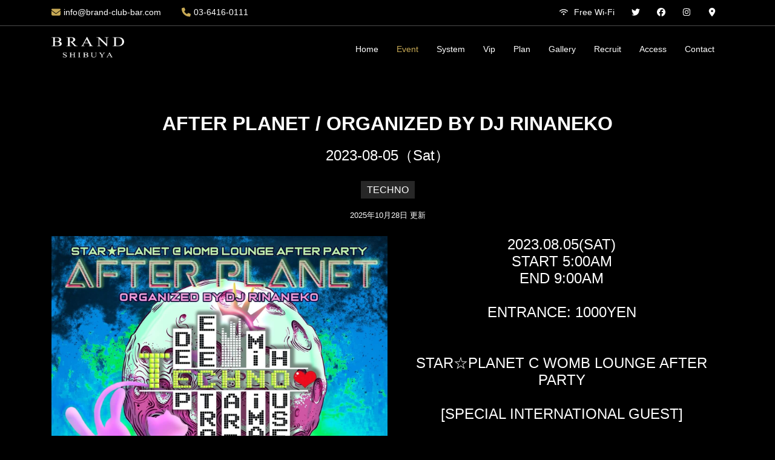

--- FILE ---
content_type: text/html; charset=UTF-8
request_url: https://brand-club-bar.com/event-sp02.php?id=2023-08-05
body_size: 15382
content:
<!DOCTYPE html>
<html lang="ja">
<head prefix=”og: http://ogp.me/ns#”>
<meta charset="utf-8">
<meta name="viewport" content="width=device-width, initial-scale=1.0" />

<!-- 自社CDN（最優先） -->
<link rel="preconnect" href="https://www.brand-club-bar.com/" crossorigin="anonymous">

<!-- jQuery/Bootstrap CDN（使う方だけ preconnect） -->
<link rel="preconnect" href="https://ajax.googleapis.com" crossorigin="anonymous">
<link rel="preconnect" href="https://cdn.jsdelivr.net" crossorigin="anonymous">

<!-- gtag は遅延ロードなので dns-prefetch のみに -->
<link rel="dns-prefetch" href="//www.googletagmanager.com">



<title>AFTER PLANET / ORGANIZED BY DJ RINANEKO - 2023年08月05日（土曜日）開催のTECHNOイベント | BRAND SHIBUYA - ブランド渋谷 | 東京・渋谷 道玄坂のハウスミュージッククラブ</title>
<meta name="description" content="2023年08月05日（土曜日）に東京・渋谷のミュージッククラブ、BRAND SHIBUYAで開催されるTECHNOイベント、AFTER PLANET / ORGANIZED BY DJ RINANEKOの情報です。2023.08.05(SAT) START 5:00AMEND 9:00AMENT…">

<link rel="canonical" href="https://brand-club-bar.com/event-sp02.php?id=2023-08-05">

<link rel="stylesheet" href="https://www.brand-club-bar.com/css/bundle.css?1769183272" type="text/css" media="all" />

<style>
.wrapper-body {
overflow-x: hidden;
}

svg {
    display: inline-block; 
    width: 1em; 
    height: 1em;
    fill: currentColor; 
    transform: translateY(-1px); /* 1ピクセル上に移動 */
  }
  
  
/* Font Awesome Free 6.7.2 by @fontawesome - https://fontawesome.com License - https://fontawesome.com/license/free Copyright 2024 Fonticons, Inc. */

.svg-navi {
  content: '';
  display: inline-block;
  width: 24px;
  height: 24px;
  mask: url('data:image/svg+xml;utf8,<svg xmlns="http://www.w3.org/2000/svg" viewBox="0 0 448 512"><path d="M0 96C0 78.3 14.3 64 32 64l384 0c17.7 0 32 14.3 32 32s-14.3 32-32 32L32 128C14.3 128 0 113.7 0 96zM0 256c0-17.7 14.3-32 32-32l384 0c17.7 0 32 14.3 32 32s-14.3 32-32 32L32 288c-17.7 0-32-14.3-32-32zM448 416c0 17.7-14.3 32-32 32L32 448c-17.7 0-32-14.3-32-32s14.3-32 32-32l384 0c17.7 0 32 14.3 32 32z"/></svg>') no-repeat center;
  -webkit-mask: url('data:image/svg+xml;utf8,<svg xmlns="http://www.w3.org/2000/svg" viewBox="0 0 448 512"><path d="M0 96C0 78.3 14.3 64 32 64l384 0c17.7 0 32 14.3 32 32s-14.3 32-32 32L32 128C14.3 128 0 113.7 0 96zM0 256c0-17.7 14.3-32 32-32l384 0c17.7 0 32 14.3 32 32s-14.3 32-32 32L32 288c-17.7 0-32-14.3-32-32zM448 416c0 17.7-14.3 32-32 32L32 448c-17.7 0-32-14.3-32-32s14.3-32 32-32l384 0c17.7 0 32 14.3 32 32z"/></svg>') no-repeat center;
  background-color: currentColor;
  color: #FFF;
}

  .svg-close {
  content: '';
  display: inline-block;
  width: 24px;
  height: 24px;
  mask: url('data:image/svg+xml;utf8,<svg xmlns="http://www.w3.org/2000/svg" viewBox="0 0 384 512"><path d="M342.6 150.6c12.5-12.5 12.5-32.8 0-45.3s-32.8-12.5-45.3 0L192 210.7 86.6 105.4c-12.5-12.5-32.8-12.5-45.3 0s-12.5 32.8 0 45.3L146.7 256 41.4 361.4c-12.5 12.5-12.5 32.8 0 45.3s32.8 12.5 45.3 0L192 301.3 297.4 406.6c12.5 12.5 32.8 12.5 45.3 0s12.5-32.8 0-45.3L237.3 256 342.6 150.6z"/></svg>') no-repeat center;
  -webkit-mask: url('data:image/svg+xml;utf8,<svg xmlns="http://www.w3.org/2000/svg" viewBox="0 0 384 512"><path d="M342.6 150.6c12.5-12.5 12.5-32.8 0-45.3s-32.8-12.5-45.3 0L192 210.7 86.6 105.4c-12.5-12.5-32.8-12.5-45.3 0s-12.5 32.8 0 45.3L146.7 256 41.4 361.4c-12.5 12.5-12.5 32.8 0 45.3s32.8 12.5 45.3 0L192 301.3 297.4 406.6c12.5 12.5 32.8 12.5 45.3 0s12.5-32.8 0-45.3L237.3 256 342.6 150.6z"/></svg>') no-repeat center;
  background-color: currentColor;
  color: #FFFFFF;
}
</style>

<link rel="icon" type="image/x-icon" href="favicon.ico" />
<link href="img/apple-touch-icon.png" rel="apple-touch-icon">

<meta property="og:url" content="https://brand-club-bar.com/event-sp02.php?id=2023-08-05" />
<meta property="og:type" content="article" />
<meta property="og:title" content="AFTER PLANET / ORGANIZED BY DJ RINANEKO - 2023年08月05日（土曜日）開催のTECHNOイベント | BRAND SHIBUYA - ブランド渋谷 | 東京・渋谷 道玄坂のハウスミュージッククラブ" />
<meta property="og:description" content="2023年08月05日（土曜日）に東京・渋谷のミュージッククラブ、BRAND SHIBUYAで開催されるTECHNOイベント、AFTER PLANET / ORGANIZED BY DJ RINANEKOの情報です。2023.08.05(SAT) START 5:00AMEND 9:00AMENT…" />
<meta property="og:site_name" content="渋谷 クラブ BRAND SHIBUYA" />
<meta property="og:image" content="https://brand-club-bar.com/img/event-sp02/2023-08-05.jpg?1769183272" />
<meta property="og:locale" content="ja_JP" />

<meta name=“twitter:card” content=“summary_large_image” />
<meta name="twitter:site" content="@brandshibuya" />
<script type="application/ld+json">
{
  "@context": "https://schema.org",
  "@type": ["LocalBusiness","NightClub","EntertainmentBusiness"],
  "@id": "https://brand-club-bar.com/#brandshibuya",
  "additionalType": "https://en.wikipedia.org/wiki/Nightclub",

  "name": "渋谷 クラブ - BRAND SHIBUYA - ブランド渋谷 | 東京・渋谷 道玄坂のハウスミュージッククラブ - Shibuya Night Club",
  "alternateName": "BRAND SHIBUYA | House Music Nightclub in Shibuya",
  "description": "東京・渋谷 道玄坂から世界へ発信するクラブ。HOUSE MUSICをメインに構成されたナイトクラブのBRAND SHIBUYA。DANCE MUSICの新たなフェーズへ。",
  "url": "https://brand-club-bar.com/",
  "logo": "https://brand-club-bar.com/img_02/apple-touch-icon.png",
  "image": {
    "@type": "ImageObject",
    "url": "https://brand-club-bar.com/img_02/ogp_logo.png",
    "width": 1200,
    "height": 800
  },

  "priceRange": "¥2,000〜",
  "paymentAccepted": "Cash, Credit Card",
  "currenciesAccepted": "JPY",
  "telephone": "03-6416-0111",

  "servesCuisine": ["ビール", "ワイン", "シャンパン", "日本酒", "ジャパニーズウィスキー", "カクテル"],
  
  "address": {
    "@type": "PostalAddress",
    "streetAddress": "道玄坂2丁目23-13 渋谷デリタワー B1F",
    "addressLocality": "渋谷区",
    "addressRegion": "東京都",
    "postalCode": "150-0043",
    "addressCountry": "JP"
  },

  "geo": {
    "@type": "GeoCoordinates",
    "latitude": "35.660181047200346",
    "longitude": "139.69610288886636"
  },
  "hasMap": "https://www.google.co.jp/maps/place/BRAND+SHIBUYA+-+%E3%83%96%E3%83%A9%E3%83%B3%E3%83%89%E6%B8%8B%E8%B0%B7+%E3%83%90%E3%83%BC%EF%BC%86%E3%83%A9%E3%82%A6%E3%83%B3%E3%82%B8/@35.6601085,139.6873784,16z/data=!4m6!3m5!1s0x60188decf42db2c9:0x7da66f9d2d629040!8m2!3d35.6601085!4d139.6961331!16s%2Fg%2F11rzwrj7hw",

  "openingHoursSpecification": [
    {
      "@type": "OpeningHoursSpecification",
      "dayOfWeek": ["Monday","Tuesday","Wednesday","Thursday","Friday","Saturday","Sunday"],
      "opens": "21:00",
      "closes": "05:00"
    }
  ],

  "amenityFeature": [
    { "@type": "LocationFeatureSpecification", "name": "DJプレイエリア", "value": true },
    { "@type": "LocationFeatureSpecification", "name": "エンターテイメントスペース", "value": true },
    { "@type": "LocationFeatureSpecification", "name": "VIPテーブル / ボトルサービス", "value": true },
    { "@type": "LocationFeatureSpecification", "name": "クレジットカード利用可", "value": true }
  ],

  "photo": [
    "https://brand-club-bar.com/img_02/portfolio/g_001.webp",
    "https://brand-club-bar.com/img_02/portfolio/g_002.webp",
    "https://brand-club-bar.com/img_02/portfolio/g_005.webp"
  ],

  "contactPoint": {
    "@type": "ContactPoint",
    "contactType": "reservations",
    "telephone": "03-6416-0111",
    "availableLanguage": ["English","Japanese"]
  },

  "audience": {
    "@type": "PeopleAudience",
    "audienceType": "Adults only (20+)",
    "requiredMinAge": 20,
    "description": "20歳未満の方のご入場はお断りさせて頂いております。入場の際は公共機関発行の顔写真入りIDが必要です。当店の雰囲気にそぐわないと判断した場合、ご入場をお断りする場合がございます。"
  },


  "keywords": "nightclub, house music, DJ, bottle service, VIP table, Shibuya club, 渋谷 クラブ, ナイトクラブ, ハウスミュージック, 道玄坂, ボトルサービス",

  "sameAs": [
    "https://www.facebook.com/club.brand.shibuya",
    "https://twitter.com/brandshibuya",
    "https://www.instagram.com/brand_club_bar/",
    "https://tabelog.com/tokyo/A1318/A131810/13273333/",
    "https://eventsearch.jp/facility/club-brand-shibuya",
    "https://www.google.co.jp/maps/place/BRAND+SHIBUYA+-+%E3%83%96%E3%83%A9%E3%83%B3%E3%83%89%E6%B8%8B%E8%B0%B7+%E3%83%90%E3%83%BC%EF%BC%86%E3%83%A9%E3%82%A6%E3%83%B3%E3%82%B8/@35.6601085,139.6873784,16z/data=!4m6!3m5!1s0x60188decf42db2c9:0x7da66f9d2d629040!8m2!3d35.6601085!4d139.6961331!16s%2Fg%2F11rzwrj7hw"
  ],
  

  "brand": {
    "@type": "Organization",
    "@id": "https://lux-g.com/#brand",
    "name": "LUXURY LOUNGE Group",
    "url": "https://lux-g.com/",
    "logo": { "@type": "ImageObject", "url": "https://lux-g.com/img/logo_luxury-lounge.png" }
  }
}
</script>

 <script type="application/ld+json">
    {
      "@context": "https://schema.org",
      "@type": "Event",
      "name": "AFTER PLANET / ORGANIZED BY DJ RINANEKO",
      "startDate": "2023-08-05",
      "endDate": "2023-08-05",
      "eventAttendanceMode": "https://schema.org/MixedEventAttendanceMode",
      "eventStatus": "https://schema.org/EventScheduled",
      "location": [{
        "@type": "VirtualLocation",
        "url": "https://brand-club-bar.com/event-sp02.php?id=2023-08-05"
      },
      {
        "@type": "Place",
        "name": "BRAND SHIBUYA",
        "address": {
        "@type": "PostalAddress",
        "streetAddress": "道玄坂2丁目23-13 渋谷デリタワー B1F",
        "addressLocality": "渋谷区",
	    "addressRegion": "東京都",
	    "postalCode": "1500043",
	    "addressCountry":"JP"
        }
      }],
      "image": [
        "img/event-sp02/2023-08-05.jpg"
       ],
      "description": "2023.08.05(SAT) 
START 5:00AM
END 9:00AM

ENTRANCE: 1000YEN


STAR☆PLANET C WOMB LOUNGE AFTER PARTY

[SPECIAL INTERNATIONAL GUEST]

DEMEK
-LIVE-
FROM USA
A.K.A. TRICERADROPS
HARD INDUSTRIAL TECHNO

JAMIEST
-DJ-
FROM KOREA
PSY TECHNO

[STAR PLANET / PLANET DJS]
PSYMEW LV.999
A.K.A. DJ RINANEKO
PSYCHEDELIC ELECTRO TRANCE

KENZO-A
HARD PSY TECHNO

RAVEMAN
TECHNO

DJ MEWTWO LV.100
PSY TECHNO

VJ MOVIE COPPER CROSS
[FLYER DESIGN] DJ RINANEKO
",
      "offers": {
        "@type": "Offer",
        "url": "https://brand-club-bar.com/event-sp02.php?id=2023-08-05",
        "price": "2000",
        "priceCurrency": "JPY",
        "availability": "https://schema.org/InStock",
        "validFrom": "2023-07-29"
      },
         "performer": {
        "@type": "PerformingGroup",
        "name": "BRAND SHIBUYA GUEST DJ"
      },
      "organizer": {
        "@type": "Organization",
        "name": "BRAND SHIBUYA",
        "url": "https://brand-club-bar.com/"
      }
    }
    </script>
<meta name="twitter:card" content="summary_large_image" />
<meta name="twitter:site" content="@brandshibuya" />
<meta name="twitter:title" content="AFTER PLANET / ORGANIZED BY DJ RINANEKO - 2023年08月05日（土曜日）開催のTECHNOイベント | BRAND SHIBUYA - ブランド渋谷 | 東京・渋谷 道玄坂のハウスミュージッククラブ #渋谷クラブ" />
<meta name="twitter:description" content="2023年08月05日（土曜日）に東京・渋谷のミュージッククラブ、BRAND SHIBUYAで開催されるTECHNOイベント、AFTER PLANET / ORGANIZED BY DJ RINANEKOの情報です。2023.08.05(SAT) START 5:00AMEND 9:00AMENT…" />
<meta name="twitter:image" content="https://brand-club-bar.com/img/event-sp02/2023-08-05.jpg" />
<!-- Search Consoleの確認タグ -->
<meta name="google-site-verification" content="B09k42hAj6vDYWNPyg7MTIk51Q5Jc7-5St83fowYqHg" />

<!-- ★ GA4（最短シンプル版：IDは1箇所だけ置換） -->
 <!-- BRAND 渋谷  -->
  <script>
  (function(){
    var MID = 'G-49YBCCRPEC';
    if (window.__ga4Once) return;      // 二重実行ガード
    window.__ga4Once = true;

    window.addEventListener('load', function(){
      setTimeout(function(){
        var s = document.createElement('script');
        s.src = 'https://www.googletagmanager.com/gtag/js?id=' + MID;
        s.async = true;
        s.onload = function(){
          window.dataLayer = window.dataLayer || [];
          function gtag(){ dataLayer.push(arguments); }
          window.gtag = gtag;

          gtag('js', new Date());
          gtag('config', MID, { transport_type:'beacon' }); // 自動page_view 1回だけ
        };
        document.head.appendChild(s);
      }, 2000); // onload後2秒
    });
  })();
  </script></head>

<body>
<div class="wrapper-body"> 
<!-- ======= Top Bar ======= -->
<section id="topbar" class="d-none d-lg-block">
<div class="container clearfix">
<div class="contact-info float-left">
<svg xmlns="http://www.w3.org/2000/svg" viewBox="0 0 512 512"><path d="M48 64C21.5 64 0 85.5 0 112c0 15.1 7.1 29.3 19.2 38.4L236.8 313.6c11.4 8.5 27 8.5 38.4 0L492.8 150.4c12.1-9.1 19.2-23.3 19.2-38.4c0-26.5-21.5-48-48-48L48 64zM0 176L0 384c0 35.3 28.7 64 64 64l384 0c35.3 0 64-28.7 64-64l0-208L294.4 339.2c-22.8 17.1-54 17.1-76.8 0L0 176z"/></svg><a href="mailto:info@brand-club-bar.com">info@brand-club-bar.com</a>
<span class="svg-phone"></span><svg  viewBox="0 0 512 512"><path d="M164.9 24.6c-7.7-18.6-28-28.5-47.4-23.2l-88 24C12.1 30.2 0 46 0 64C0 311.4 200.6 512 448 512c18 0 33.8-12.1 38.6-29.5l24-88c5.3-19.4-4.6-39.7-23.2-47.4l-96-40c-16.3-6.8-35.2-2.1-46.3 11.6L304.7 368C234.3 334.7 177.3 277.7 144 207.3L193.3 167c13.7-11.2 18.4-30 11.6-46.3l-40-96z"/></svg>03-6416-0111</div>

<div class="social-links float-right">
<a href="#" class="freewifi" aria-label="Freee Wi-Fi"><svg xmlns="http://www.w3.org/2000/svg" viewBox="0 0 640 512"><path d="M54.2 202.9C123.2 136.7 216.8 96 320 96s196.8 40.7 265.8 106.9c12.8 12.2 33 11.8 45.2-.9s11.8-33-.9-45.2C549.7 79.5 440.4 32 320 32S90.3 79.5 9.8 156.7C-2.9 169-3.3 189.2 8.9 202s32.5 13.2 45.2 .9zM320 256c56.8 0 108.6 21.1 148.2 56c13.3 11.7 33.5 10.4 45.2-2.8s10.4-33.5-2.8-45.2C459.8 219.2 393 192 320 192s-139.8 27.2-190.5 72c-13.3 11.7-14.5 31.9-2.8 45.2s31.9 14.5 45.2 2.8c39.5-34.9 91.3-56 148.2-56zm64 160a64 64 0 1 0 -128 0 64 64 0 1 0 128 0z"/></svg><span class="svg-wifi"></span>Free Wi-Fi</a>
<a href="https://twitter.com/brandshibuya" class="twitter" target="_blank" aria-label="twitter"><svg xmlns="http://www.w3.org/2000/svg" viewBox="0 0 512 512"><path d="M459.4 151.7c.3 4.5 .3 9.1 .3 13.6 0 138.7-105.6 298.6-298.6 298.6-59.5 0-114.7-17.2-161.1-47.1 8.4 1 16.6 1.3 25.3 1.3 49.1 0 94.2-16.6 130.3-44.8-46.1-1-84.8-31.2-98.1-72.8 6.5 1 13 1.6 19.8 1.6 9.4 0 18.8-1.3 27.6-3.6-48.1-9.7-84.1-52-84.1-103v-1.3c14 7.8 30.2 12.7 47.4 13.3-28.3-18.8-46.8-51-46.8-87.4 0-19.5 5.2-37.4 14.3-53 51.7 63.7 129.3 105.3 216.4 109.8-1.6-7.8-2.6-15.9-2.6-24 0-57.8 46.8-104.9 104.9-104.9 30.2 0 57.5 12.7 76.7 33.1 23.7-4.5 46.5-13.3 66.6-25.3-7.8 24.4-24.4 44.8-46.1 57.8 21.1-2.3 41.6-8.1 60.4-16.2-14.3 20.8-32.2 39.3-52.6 54.3z"/></svg></a>
<a href="https://www.facebook.com/club.brand.shibuya" class="facebook" target="_blank" aria-label="facebook"><svg xmlns="http://www.w3.org/2000/svg" viewBox="0 0 512 512"><path d="M512 256C512 114.6 397.4 0 256 0S0 114.6 0 256C0 376 82.7 476.8 194.2 504.5V334.2H141.4V256h52.8V222.3c0-87.1 39.4-127.5 125-127.5c16.2 0 44.2 3.2 55.7 6.4V172c-6-.6-16.5-1-29.6-1c-42 0-58.2 15.9-58.2 57.2V256h83.6l-14.4 78.2H287V510.1C413.8 494.8 512 386.9 512 256h0z"/></svg></a>
<a href="https://www.instagram.com/brand_club_bar/" class="instagram" target="_blank" aria-label="instagram"><svg xmlns="http://www.w3.org/2000/svg" viewBox="0 0 448 512"><path d="M224.1 141c-63.6 0-114.9 51.3-114.9 114.9s51.3 114.9 114.9 114.9S339 319.5 339 255.9 287.7 141 224.1 141zm0 189.6c-41.1 0-74.7-33.5-74.7-74.7s33.5-74.7 74.7-74.7 74.7 33.5 74.7 74.7-33.6 74.7-74.7 74.7zm146.4-194.3c0 14.9-12 26.8-26.8 26.8-14.9 0-26.8-12-26.8-26.8s12-26.8 26.8-26.8 26.8 12 26.8 26.8zm76.1 27.2c-1.7-35.9-9.9-67.7-36.2-93.9-26.2-26.2-58-34.4-93.9-36.2-37-2.1-147.9-2.1-184.9 0-35.8 1.7-67.6 9.9-93.9 36.1s-34.4 58-36.2 93.9c-2.1 37-2.1 147.9 0 184.9 1.7 35.9 9.9 67.7 36.2 93.9s58 34.4 93.9 36.2c37 2.1 147.9 2.1 184.9 0 35.9-1.7 67.7-9.9 93.9-36.2 26.2-26.2 34.4-58 36.2-93.9 2.1-37 2.1-147.8 0-184.8zM398.8 388c-7.8 19.6-22.9 34.7-42.6 42.6-29.5 11.7-99.5 9-132.1 9s-102.7 2.6-132.1-9c-19.6-7.8-34.7-22.9-42.6-42.6-11.7-29.5-9-99.5-9-132.1s-2.6-102.7 9-132.1c7.8-19.6 22.9-34.7 42.6-42.6 29.5-11.7 99.5-9 132.1-9s102.7-2.6 132.1 9c19.6 7.8 34.7 22.9 42.6 42.6 11.7 29.5 9 99.5 9 132.1s2.7 102.7-9 132.1z"/></svg></a>
<a href="https://www.google.co.jp/maps/place/BRAND+SHIBUYA+-+%E3%83%96%E3%83%A9%E3%83%B3%E3%83%89%E6%B8%8B%E8%B0%B7+%E3%83%90%E3%83%BC%EF%BC%86%E3%83%A9%E3%82%A6%E3%83%B3%E3%82%B8/@35.6601085,139.6873784,16z/data=!4m6!3m5!1s0x60188decf42db2c9:0x7da66f9d2d629040!8m2!3d35.6601085!4d139.6961331!16s%2Fg%2F11rzwrj7hw" class="instagram" target="_blank" aria-label="GoogleMAP"><svg xmlns="http://www.w3.org/2000/svg" viewBox="0 0 384 512"><path d="M215.7 499.2C267 435 384 279.4 384 192C384 86 298 0 192 0S0 86 0 192c0 87.4 117 243 168.3 307.2c12.3 15.3 35.1 15.3 47.4 0zM192 128a64 64 0 1 1 0 128 64 64 0 1 1 0-128z"/></svg></a>
</div>
</div>
</section>

<!-- ======= Header ======= -->
<header id="header">
<div class="container">

<div class="logo float-left">
<h1 class="text-light"><a href="index.php"><div class="logo"><img src="https://www.brand-club-bar.com/img_02/logo.png"  width="346" height="98" alt="渋谷 クラブ BRAND SHIBUYA - ブランド渋谷"/></div></a></h1>
</div>


<!-- スマホのみ表示 メニューの表示ボタン -->
<div class="d-lg-none header-menu">
<table class="sp-head-menus" cellspacing="0" cellpadding="0">
<tr>
<td class="sp-head-icons"><a href="https://www.instagram.com/brand_club_bar/" aria-label="Instagram"  target="_blank"><svg xmlns="http://www.w3.org/2000/svg" viewBox="0 0 448 512" class="icons-insta-001"><path d="M224.1 141c-63.6 0-114.9 51.3-114.9 114.9s51.3 114.9 114.9 114.9S339 319.5 339 255.9 287.7 141 224.1 141zm0 189.6c-41.1 0-74.7-33.5-74.7-74.7s33.5-74.7 74.7-74.7 74.7 33.5 74.7 74.7-33.6 74.7-74.7 74.7zm146.4-194.3c0 14.9-12 26.8-26.8 26.8-14.9 0-26.8-12-26.8-26.8s12-26.8 26.8-26.8 26.8 12 26.8 26.8zm76.1 27.2c-1.7-35.9-9.9-67.7-36.2-93.9-26.2-26.2-58-34.4-93.9-36.2-37-2.1-147.9-2.1-184.9 0-35.8 1.7-67.6 9.9-93.9 36.1s-34.4 58-36.2 93.9c-2.1 37-2.1 147.9 0 184.9 1.7 35.9 9.9 67.7 36.2 93.9s58 34.4 93.9 36.2c37 2.1 147.9 2.1 184.9 0 35.9-1.7 67.7-9.9 93.9-36.2 26.2-26.2 34.4-58 36.2-93.9 2.1-37 2.1-147.8 0-184.8zM398.8 388c-7.8 19.6-22.9 34.7-42.6 42.6-29.5 11.7-99.5 9-132.1 9s-102.7 2.6-132.1-9c-19.6-7.8-34.7-22.9-42.6-42.6-11.7-29.5-9-99.5-9-132.1s-2.6-102.7 9-132.1c7.8-19.6 22.9-34.7 42.6-42.6 29.5-11.7 99.5-9 132.1-9s102.7-2.6 132.1 9c19.6 7.8 34.7 22.9 42.6 42.6 11.7 29.5 9 99.5 9 132.1s2.7 102.7-9 132.1z" /></svg></a></td>
<td class="sp-head-icons"><a href="https://www.google.co.jp/maps/place/BRAND+SHIBUYA+-+%E3%83%96%E3%83%A9%E3%83%B3%E3%83%89%E6%B8%8B%E8%B0%B7+%E3%83%90%E3%83%BC%EF%BC%86%E3%83%A9%E3%82%A6%E3%83%B3%E3%82%B8/@35.6601085,139.6873784,16z/data=!4m6!3m5!1s0x60188decf42db2c9:0x7da66f9d2d629040!8m2!3d35.6601085!4d139.6961331!16s%2Fg%2F11rzwrj7hw" target="_blank"  aria-label="地図を見る"><svg xmlns="http://www.w3.org/2000/svg" viewBox="0 0 384 512"><path d="M215.7 499.2C267 435 384 279.4 384 192C384 86 298 0 192 0S0 86 0 192c0 87.4 117 243 168.3 307.2c12.3 15.3 35.1 15.3 47.4 0zM192 128a64 64 0 1 1 0 128 64 64 0 1 1 0-128z"/></svg></a></td>
<td class="sp-head-icons"></td>
<td class="sp-head-icons"></td>
</tr>
<tr>
<td class="sp-head-font-01"><a href="https://www.instagram.com/brand_club_bar/" target="_blank">Insta</a></td>
<td class="sp-head-font-02"><a href="https://www.google.co.jp/maps/place/BRAND+SHIBUYA+-+%E3%83%96%E3%83%A9%E3%83%B3%E3%83%89%E6%B8%8B%E8%B0%B7+%E3%83%90%E3%83%BC%EF%BC%86%E3%83%A9%E3%82%A6%E3%83%B3%E3%82%B8/@35.6601085,139.6873784,16z/data=!4m6!3m5!1s0x60188decf42db2c9:0x7da66f9d2d629040!8m2!3d35.6601085!4d139.6961331!16s%2Fg%2F11rzwrj7hw" target="_blank">MAP</a></td>
<td class="sp-head-font-03"></td>
<td class="sp-head-font-04"></td>
</tr>
</table>
</div>
<!-- END スマホ表示 メニューの表示ボタン -->

<nav class="nav-menu float-right d-none d-lg-block">
<ul>
<li class=""><a href="index.php">Home</a></li>
<li class="activess"><a href="event-list.php">Event</a></li>
<li class=""><a href="system.php">System</a></li>
<li class=""><a href="vip.php">Vip</a></li>
<li class=""><a href="plan.php">Plan</a></li>
<li class=""><a href="gallery.php">Gallery</a></li>
<li class=""><a href="recruit.php">Recruit</a></li>
<li class=""><a href="access.php">Access</a></li>
<li class=""><a href="contact.php">Contact</a></li>

<!-- スマホのみ表示 店舗専用メニュー -->
<li class="d-lg-none menu-facility">

<div class="container">

<div class="top-social-links mt-3">
<p class="text-left">BRAND SHIBUYA</p><br>
<p class="text-left">〒150-0043<br>
東京都渋谷区道玄坂2丁目23-13<br>
渋谷デリタワー B1F</p>
<br>
<div class="social-links mt-3">
<a href="https://twitter.com/brandshibuya" class="twitter" target="_blank" aria-label="twitter"><svg xmlns="http://www.w3.org/2000/svg" viewBox="0 0 512 512"><path d="M459.4 151.7c.3 4.5 .3 9.1 .3 13.6 0 138.7-105.6 298.6-298.6 298.6-59.5 0-114.7-17.2-161.1-47.1 8.4 1 16.6 1.3 25.3 1.3 49.1 0 94.2-16.6 130.3-44.8-46.1-1-84.8-31.2-98.1-72.8 6.5 1 13 1.6 19.8 1.6 9.4 0 18.8-1.3 27.6-3.6-48.1-9.7-84.1-52-84.1-103v-1.3c14 7.8 30.2 12.7 47.4 13.3-28.3-18.8-46.8-51-46.8-87.4 0-19.5 5.2-37.4 14.3-53 51.7 63.7 129.3 105.3 216.4 109.8-1.6-7.8-2.6-15.9-2.6-24 0-57.8 46.8-104.9 104.9-104.9 30.2 0 57.5 12.7 76.7 33.1 23.7-4.5 46.5-13.3 66.6-25.3-7.8 24.4-24.4 44.8-46.1 57.8 21.1-2.3 41.6-8.1 60.4-16.2-14.3 20.8-32.2 39.3-52.6 54.3z"/></svg></a>
<a href="https://www.facebook.com/club.brand.shibuya" class="facebook" target="_blank" aria-label="Facebook"><svg xmlns="http://www.w3.org/2000/svg" viewBox="0 0 512 512"><path d="M512 256C512 114.6 397.4 0 256 0S0 114.6 0 256C0 376 82.7 476.8 194.2 504.5V334.2H141.4V256h52.8V222.3c0-87.1 39.4-127.5 125-127.5c16.2 0 44.2 3.2 55.7 6.4V172c-6-.6-16.5-1-29.6-1c-42 0-58.2 15.9-58.2 57.2V256h83.6l-14.4 78.2H287V510.1C413.8 494.8 512 386.9 512 256h0z"/></svg></a>
<a href="https://www.instagram.com/brand_club_bar/" class="instagram" target="_blank" aria-label="Instagram"><svg xmlns="http://www.w3.org/2000/svg" viewBox="0 0 448 512"><path d="M224.1 141c-63.6 0-114.9 51.3-114.9 114.9s51.3 114.9 114.9 114.9S339 319.5 339 255.9 287.7 141 224.1 141zm0 189.6c-41.1 0-74.7-33.5-74.7-74.7s33.5-74.7 74.7-74.7 74.7 33.5 74.7 74.7-33.6 74.7-74.7 74.7zm146.4-194.3c0 14.9-12 26.8-26.8 26.8-14.9 0-26.8-12-26.8-26.8s12-26.8 26.8-26.8 26.8 12 26.8 26.8zm76.1 27.2c-1.7-35.9-9.9-67.7-36.2-93.9-26.2-26.2-58-34.4-93.9-36.2-37-2.1-147.9-2.1-184.9 0-35.8 1.7-67.6 9.9-93.9 36.1s-34.4 58-36.2 93.9c-2.1 37-2.1 147.9 0 184.9 1.7 35.9 9.9 67.7 36.2 93.9s58 34.4 93.9 36.2c37 2.1 147.9 2.1 184.9 0 35.9-1.7 67.7-9.9 93.9-36.2 26.2-26.2 34.4-58 36.2-93.9 2.1-37 2.1-147.8 0-184.8zM398.8 388c-7.8 19.6-22.9 34.7-42.6 42.6-29.5 11.7-99.5 9-132.1 9s-102.7 2.6-132.1-9c-19.6-7.8-34.7-22.9-42.6-42.6-11.7-29.5-9-99.5-9-132.1s-2.6-102.7 9-132.1c7.8-19.6 22.9-34.7 42.6-42.6 29.5-11.7 99.5-9 132.1-9s102.7-2.6 132.1 9c19.6 7.8 34.7 22.9 42.6 42.6 11.7 29.5 9 99.5 9 132.1s2.7 102.7-9 132.1z"/></svg></a>
<a href="https://www.google.co.jp/maps/place/BRAND+SHIBUYA+-+%E3%83%96%E3%83%A9%E3%83%B3%E3%83%89%E6%B8%8B%E8%B0%B7+%E3%83%90%E3%83%BC%EF%BC%86%E3%83%A9%E3%82%A6%E3%83%B3%E3%82%B8/@35.6601085,139.6873784,16z/data=!4m6!3m5!1s0x60188decf42db2c9:0x7da66f9d2d629040!8m2!3d35.6601085!4d139.6961331!16s%2Fg%2F11rzwrj7hw" class="instagram" target="_blank" aria-label="GoogleMAP"><svg xmlns="http://www.w3.org/2000/svg" viewBox="0 0 384 512"><path d="M215.7 499.2C267 435 384 279.4 384 192C384 86 298 0 192 0S0 86 0 192c0 87.4 117 243 168.3 307.2c12.3 15.3 35.1 15.3 47.4 0zM192 128a64 64 0 1 1 0 128 64 64 0 1 1 0-128z"/></svg></a>
<br><br>
</div>
</div>


</div>

</li>
<!-- END スマホのみ表示 店舗専用メニュー -->

</ul>
</nav><!-- .nav-menu -->

</div>

</header><!-- End Header -->

<main id="main">

<br><br><br>

<div class="container">

<div class="section-title">
<h2 class="text-white text-break">AFTER PLANET / ORGANIZED BY DJ RINANEKO </h2>
<h4 class="text-white">
2023-08-05（Sat）
</h4>

<!-- 音楽 ジャンルの表示 -->
<h5 class="music-genre01">
TECHNO</h5>


<!-- END 音楽 ジャンルの表示 -->


</div>

<div class="container">
<spam class="posted-on03">
<i class="icofont-clock-time"></i>
<time class="entry-date" datetime="2025-10-28T07:09:35+00:00">
<i class="fa fa-calendar" aria-hidden="true"></i> 2025年10月28日</time> 更新</span>
</div>

<div class="row no-gutters">
<div class="col-lg-6  content-item" data-aos="fade-up">
<div class="section-title center-block ">
<img src="https://www.brand-club-bar.com/img/event-sp02/2023-08-05.jpg?1769183272" class="img-fluid" width="1448" height="2048" alt="AFTER PLANET / ORGANIZED BY DJ RINANEKO 2023年08月05日（土曜日）に渋谷 クラブのBRAND SHIBUYAで開催されるTECHNOイベント" fetchpriority="high" loading="eager" decoding="async">


</div>
</div>


<div class="col-lg-6  content-item" data-aos="fade-up">
<h4 class="col-lg-12  text-center events-tex01 text-break">2023.08.05(SAT) <br />
START 5:00AM<br />
END 9:00AM<br />
<br />
ENTRANCE: 1000YEN<br />
<br />
<br />
STAR☆PLANET C WOMB LOUNGE AFTER PARTY<br />
<br />
[SPECIAL INTERNATIONAL GUEST]<br />
<br />
DEMEK<br />
-LIVE-<br />
FROM USA<br />
A.K.A. TRICERADROPS<br />
HARD INDUSTRIAL TECHNO<br />
<br />
JAMIEST<br />
-DJ-<br />
FROM KOREA<br />
PSY TECHNO<br />
<br />
[STAR PLANET / PLANET DJS]<br />
PSYMEW LV.999<br />
A.K.A. DJ RINANEKO<br />
PSYCHEDELIC ELECTRO TRANCE<br />
<br />
KENZO-A<br />
HARD PSY TECHNO<br />
<br />
RAVEMAN<br />
TECHNO<br />
<br />
DJ MEWTWO LV.100<br />
PSY TECHNO<br />
<br />
VJ MOVIE COPPER CROSS<br />
[FLYER DESIGN] DJ RINANEKO<br />
</h4>
</div>

</div>
</div>


<br><br><br><br>

<div class="container">

<div class="stroke anim">
<div class="border top"></div>
<div class="border right"></div>
<a href="https://eventsearch.jp/facility/club-brand-shibuya/plan?utm_source=brand-club-bar.com&utm_medium=referral&utm_campaign=brand-club-bar.com_event02-sp_2023-08-05"  target="_blank">
<input type="submit" name="submit" id="submit" class="btn btn-primary03" value="席を予約する" />
</a>
<div class="border bottom"></div>
<div class="border left"></div>
</div>
<br><br><br>
</div>

<div class="container">

<div class="section-title">
<h4 class="text-white">
VIPのご予約 / お問合せ | VIP Reservation
</h4>
<h4 class="text-white">
<a href="tel:0364160111">03-6416-0111</a>
</h4>
<p class="text-white">
<a href="mailto:vip-reservation@brand-club-bar.com?subject=%E3%80%90VIP%E5%B8%8C%E6%9C%9B%E3%80%91BRAND%20SHIBUYA&body=%E2%96%A0%E5%88%A9%E7%94%A8%E5%B8%8C%E6%9C%9B%E6%97%A5%0D%0A2023-08-05%0D%0A%0D%0A%E2%96%A0%E3%81%8A%E5%AE%A2%E6%A7%98%E6%B0%8F%E5%90%8D%3A%0D%0A%0D%0A%0D%0A%E2%96%A0%E3%81%8A%E5%AE%A2%E6%A7%98%E6%B0%8F%E5%90%8D(%E3%83%95%E3%83%AA%E3%82%AC%E3%83%8A)%3A%0D%0A%0D%0A%0D%0A%E2%96%A0%E9%9B%BB%E8%A9%B1%E7%95%AA%E5%8F%B7%3A%0D%0A%0D%0A%0D%0A%E2%96%A0%E3%81%94%E5%88%A9%E7%94%A8%E9%96%8B%E5%A7%8B%E5%B8%8C%E6%9C%9B%E6%99%82%E9%96%93%3A%0D%0A%0D%0A%0D%0A%E2%96%A0%E3%81%94%E5%88%A9%E7%94%A8%E3%81%94%E5%B8%8C%E6%9C%9B%E6%99%82%E9%96%93%3A%0D%0A%0D%0A%0D%0A%E2%96%A0%E3%81%94%E5%88%A9%E7%94%A8%E3%81%94%E5%B8%8C%E6%9C%9B%E4%BA%BA%E6%95%B0%3A%0D%0A%0D%0A%0D%0A%E2%96%A0%E3%81%9D%E3%81%AE%E4%BB%96%E3%81%94%E8%A6%81%E6%9C%9B%E3%81%94%E8%B3%AA%E5%95%8F%EF%BC%9A%0D%0A%0D%0A">vip-reservation@brand-club-bar.com</a>
</p>
<br>
<p class="small">VIP料金に関してはイベントごとにより特別料金となる場合がございます。詳しくはお問い合わせください。</p>
</div>
</div>

<br><br><br><br>

<!-- イベントのハッシュタグ-->
<div class="container">
<div class="line anim"></div>
<br>

<div class=" text-left hashtag-btn">

<a class="hashtag-raw" href="event-list-hashtag.php?tag=イベント"><button type="button" class="btn btn-secondary hashtag-btn-detail">#イベント</button></a>


<a class="hashtag-raw" href="event-list-hashtag.php?tag=渋谷"><button type="button" class="btn btn-secondary hashtag-btn-detail">#渋谷</button></a>

<a class="hashtag-raw" href="event-list-hashtag.php?tag=東京"><button type="button" class="btn btn-secondary hashtag-btn-detail">#東京</button></a>

<a class="hashtag-raw" href="event-list-hashtag.php?tag=渋谷クラブ"><button type="button" class="btn btn-secondary hashtag-btn-detail">#渋谷クラブ</button></a>

<a class="hashtag-raw" href="event-list-hashtag.php?tag=東京クラブ"><button type="button" class="btn btn-secondary hashtag-btn-detail">#東京クラブ</button></a>

<a class="hashtag-raw" href="event-list-hashtag.php?tag=クラブイベント"><button type="button" class="btn btn-secondary hashtag-btn-detail">#クラブイベント</button></a>

<a class="hashtag-raw" href="event-list-hashtag.php?tag=渋谷イベント"><button type="button" class="btn btn-secondary hashtag-btn-detail">#渋谷イベント</button></a>

<a class="hashtag-raw" href="event-list-hashtag.php?tag=shibuya"><button type="button" class="btn btn-secondary hashtag-btn-detail">#shibuya</button></a>

<a class="hashtag-raw" href="event-list-hashtag.php?tag=tokyo"><button type="button" class="btn btn-secondary hashtag-btn-detail">#tokyo</button></a>

<a class="hashtag-raw" href="event-list-hashtag.php?tag=ShibuyaNightClub"><button type="button" class="btn btn-secondary hashtag-btn-detail">#ShibuyaNightClub</button></a>

<a class="hashtag-raw" href="event-list-hashtag.php?tag=nightclub"><button type="button" class="btn btn-secondary hashtag-btn-detail">#nightclub</button></a>

<a class="hashtag-raw" href="event-list-hashtag.php?tag=Nightlife"><button type="button" class="btn btn-secondary hashtag-btn-detail">#Nightlife</button></a>

</div>
</div>

<br><br><br>

<div class="container">

<!-- その他イベント一覧リスト -->

<section id="about" class="about-lists">
<div class="section-title matrix anim">
<span class="bg-wrap"><span class="inn large">
<h3>EVENT SCHEDULE</h3>
</span></span>

<div class="line anim"></div>
<br>
</div>


<div class="row">
<!-- <div class="row no-gutters"> -->


  

<!-- EX2つめのイベント表示-->
<div class="col-6 col-lg-3 col-xs-6 content-item img-event text-break matrix anim" data-aos="fade-up">
<span class="bg-wrap"><span class="inn small">
<a href="event-sp.php?id=2026-01-26">
<img src="https://www.brand-club-bar.com/img/event-sp/2026-01-26.jpg?1769183272" class="img-fluid" width="1075" height="1521" alt="渋谷 クラブ BRAND SHIBUYAの「EMIRIBAR＜楽園＞」 2026-01-26 開催のALL MIXイベント"  loading="lazy" decoding="async" fetchpriority="low">
</a>

<!-- 音楽 ジャンルの表示 -->
<h5 class="music-genre011">
ALL MIX</h5>
<!-- END 音楽 ジャンルの表示 -->

<h4 class="text-center sp-size02">2026-01-26（Mon）</h4>
<h4 class="text-center sp-size02-b">EMIRIBAR＜楽園＞</h4>

<p></p>
</span></span>
</div>

 

<!-- EX2つめのイベント表示-->
<div class="col-6 col-lg-3 col-xs-6 content-item img-event text-break matrix anim" data-aos="fade-up">
<span class="bg-wrap"><span class="inn small">
<a href="event-sp.php?id=2026-01-27">
<img src="https://www.brand-club-bar.com/img/event-sp/2026-01-27.jpg?1769183272" class="img-fluid" width="816" height="1020" alt="渋谷 クラブ BRAND SHIBUYAの「Technoir」 2026-01-27 開催のTECHNOイベント"  loading="lazy" decoding="async" fetchpriority="low">
</a>

<!-- 音楽 ジャンルの表示 -->
<h5 class="music-genre011">
TECHNO</h5>
<h5 class="music-genre022">
TECHHOUSE</h5>
<!-- END 音楽 ジャンルの表示 -->

<h4 class="text-center sp-size02">2026-01-27（Tue）</h4>
<h4 class="text-center sp-size02-b">Technoir</h4>

<p></p>
</span></span>
</div>

 

 

<!-- EX2つめのイベント表示-->
<div class="col-6 col-lg-3 col-xs-6 content-item img-event text-break matrix anim" data-aos="fade-up">
<span class="bg-wrap"><span class="inn small">
<a href="event-sp.php?id=2026-01-29">
<img src="https://www.brand-club-bar.com/img/event-sp/2026-01-29.jpg?1769183272" class="img-fluid" width="540" height="675" alt="渋谷 クラブ BRAND SHIBUYAの「One Shot In The Snow
True winter Birthday Party」 2026-01-29 開催のALL MIXイベント"  loading="lazy" decoding="async" fetchpriority="low">
</a>

<!-- 音楽 ジャンルの表示 -->
<h5 class="music-genre011">
ALL MIX</h5>
<!-- END 音楽 ジャンルの表示 -->

<h4 class="text-center sp-size02">2026-01-29（Thu）</h4>
<h4 class="text-center sp-size02-b">One Shot In The Snow
True winter Birthday Party</h4>

<p></p>
</span></span>
</div>

 

 

<!-- EX2つめのイベント表示-->
<div class="col-6 col-lg-3 col-xs-6 content-item img-event text-break matrix anim" data-aos="fade-up">
<span class="bg-wrap"><span class="inn small">
<a href="event-sp.php?id=2026-01-31">
<img src="https://www.brand-club-bar.com/img/event-sp/2026-01-31.jpg?1769183272" class="img-fluid" width="1111" height="1473" alt="渋谷 クラブ BRAND SHIBUYAの「YOUR NIGHT FOREVER
-WORLD MUSIC FESTIVAL VIBES-」 2026-01-31 開催のALL MIXイベント"  loading="lazy" decoding="async" fetchpriority="low">
</a>

<!-- 音楽 ジャンルの表示 -->
<h5 class="music-genre011">
ALL MIX</h5>
<!-- END 音楽 ジャンルの表示 -->

<h4 class="text-center sp-size02">2026-01-31（Sat）</h4>
<h4 class="text-center sp-size02-b">YOUR NIGHT FOREVER
-WORLD MUSIC FESTIVAL VIBES-</h4>

<p></p>
</span></span>
</div>

 

 

 

<!-- EX2つめのイベント表示-->
<div class="col-6 col-lg-3 col-xs-6 content-item img-event text-break matrix anim" data-aos="fade-up">
<span class="bg-wrap"><span class="inn small">
<a href="event-sp.php?id=2026-02-03">
<img src="https://www.brand-club-bar.com/img/event-sp/2026-02-03.jpg?1769183272" class="img-fluid" width="960" height="1280" alt="渋谷 クラブ BRAND SHIBUYAの「TWILO, NEW YORK」 2026-02-03 開催のHOUSEイベント"  loading="lazy" decoding="async" fetchpriority="low">
</a>

<!-- 音楽 ジャンルの表示 -->
<h5 class="music-genre011">
HOUSE</h5>
<!-- END 音楽 ジャンルの表示 -->

<h4 class="text-center sp-size02">2026-02-03（Tue）</h4>
<h4 class="text-center sp-size02-b">TWILO, NEW YORK</h4>

<p></p>
</span></span>
</div>

 


<div class="col-lg-3 col-xs-6 content-item img-event" data-aos="fade-up"></div>
</div><!-- END row no-gutters -->

</div>
</section>

<br>

<div class="container">

<div class="stroke anim">
<div class="border top"></div>
<div class="border right"></div>
<a href="event-list.php">
<input type="submit" name="submit" id="submit" class="btn btn-primary03" value="イベントスケジュール一覧をチェックする" />
</a>
<div class="border bottom"></div>
<div class="border left"></div>
</div>
<br>

</div>

<br><br>


<!-- ======= Contact Us Section ======= -->
<section id="contact" class="contact">
<div class="bg-img003 lazyload">
<section id="faq" class="faq section">

<div class="hero">

  <div class="section-title matrix anim">

    <div class="video-box overlay">


      <!-- PCの表示 -->
      <video class="video"
             data-src="https://www.brand-club-bar.com/movie/202304_PC_var3.0_.mp4?1769183272"
             autoplay muted loop playsinline preload="none">
      </video>


    </div>
  
    <div class="container text-box">
      <span class="bg-wrap"><span class="inn large">
        <h2 class="text-white">ACCESS</h2>
      </span></span>
      <div class="line anim"></div>
      <br><br>

      <div class="row d-flex align-items-stretch">

        <div class="col-lg-6 faq-item matrix anim" data-aos="fade-up">
          <span class="bg-wrap"><span class="inn small">
            <h4 class="text-white">店舗所在地</h4>
            <a href="https://www.google.co.jp/maps/place/BRAND+SHIBUYA+-+%E3%83%96%E3%83%A9%E3%83%B3%E3%83%89%E6%B8%8B%E8%B0%B7+%E3%83%90%E3%83%BC%EF%BC%86%E3%83%A9%E3%82%A6%E3%83%B3%E3%82%B8/@35.6601085,139.6873784,16z/data=!4m6!3m5!1s0x60188decf42db2c9:0x7da66f9d2d629040!8m2!3d35.6601085!4d139.6961331!16s%2Fg%2F11rzwrj7hw" target="_blank">
              <p class="text-white">
                〒150-0043<br>
                東京都渋谷区道玄坂2丁目23-13 渋谷デリタワー B1F<br><br>
                2-23-13 Dogenzaka, Shibuya-ku, <br>
                Tokyo Shibuya Deli Tower Building B1F
              </p>
            </a>
          </span></span>
        </div>

        <div class="col-lg-6 faq-item matrix anim" data-aos="fade-up">
          <span class="bg-wrap"><span class="inn small">
            <h4 class="text-white">電話番号</h4>
            <a href="tel:0364160111">
              <p class="text-white">03-6416-0111</p>
            </a>
          </span></span>
        </div>

        <div class="col-lg-6 faq-item matrix anim" data-aos="fade-up">
          <span class="bg-wrap"><span class="inn small">
            <h4 class="text-white">営業時間</h4>
            <p class="text-white">
              21:00～LAST<br>
              ※詳細な営業時間はお問い合わせ下さい。
            </p>
          </span></span>
        </div>

        <div class="col-lg-6 faq-item matrix anim" data-aos="fade-up">
          <span class="bg-wrap"><span class="inn small">
            <h4 class="text-white">メールでのお問い合わせ</h4>
            <a href="mailto:info@brand-club-bar.com">
              <p class="text-white">info@brand-club-bar.com</p>
            </a>
          </span></span>
        </div>

      </div>
    </div>

  </div>
</div>

</section><!-- End Frequently Asked Questions Section -->

<!-- Google Mapsのiframeの代わりに差し替え -->
<div class="gmap-slot"
     data-src="https://www.google.com/maps/embed?pb=!1m18!1m12!1m3!1d6483.371890923864!2d139.6873783697754!3d35.66010850000001!2m3!1f0!2f0!3f0!3m2!1i1024!2i768!4f13.1!3m3!1m2!1s0x60188decf42db2c9%3A0x7da66f9d2d629040!2zQlJBTkQgU0hJQlVZQSAtIOa4i-iwtyDjgq_jg6njg5bjg5bjg6njg7Pjg4k!5e0!3m2!1sja!2sjp!4v1657114526979!5m2!1sja!2sjp"
     title="渋谷 クラブ - BRAND SHIBUYA - ブランド渋谷"
     style="position:relative;overflow:hidden;border-radius:12px;background:#eee;width:100%;height:450px;">
</div>

<script>
(function(){
  const el = document.querySelector('.gmap-slot');
  if(!el) return;

  const io = new IntersectionObserver((es)=>{
    if(!es[0].isIntersecting) return;
    io.disconnect();

    const l=document.createElement('link');
    l.rel='preconnect'; l.href='https://www.google.com';
    document.head.appendChild(l);

    const ifr=document.createElement('iframe');
    ifr.src = el.getAttribute('data-src');
    ifr.title = el.getAttribute('title') || 'Google Map';
    ifr.loading = 'lazy';
    ifr.referrerPolicy = 'strict-origin-when-cross-origin';
    ifr.width = "100%";
    ifr.height = "450";
    ifr.style = "border:0;display:block;width:100%;height:450px";

    el.innerHTML = '';
    el.appendChild(ifr);
  }, {rootMargin:'200px'});

  io.observe(el);
})();
</script>

<br><br>

<div class="container">

<div class="stroke anim">
<div class="border top"></div>
<div class="border right"></div>
<a href="https://www.google.co.jp/maps/place/BRAND+SHIBUYA+-+%E3%83%96%E3%83%A9%E3%83%B3%E3%83%89%E6%B8%8B%E8%B0%B7+%E3%83%90%E3%83%BC%EF%BC%86%E3%83%A9%E3%82%A6%E3%83%B3%E3%82%B8/@35.6601085,139.6873784,16z/data=!4m6!3m5!1s0x60188decf42db2c9:0x7da66f9d2d629040!8m2!3d35.6601085!4d139.6961331!16s%2Fg%2F11rzwrj7hw" target="_blank">
<input type="submit" name="submit" id="submit" class="btn btn-primary03" value="Google MAPで表示する" />
</a>
<div class="border bottom"></div>
<div class="border left"></div>
</div>
<br><br><br>
</div>



</section><!-- End Contact Us Section -->

<br>
<section id="inq" class="inq">
<div class="container">

<div class="section-title matrix anim">
<span class="bg-wrap"><span class="inn small">
<h2 class="text-white ">CONTACT</h2>
</span></span>
<div class="line anim matrix anim"></div>
<br>
<span class="bg-wrap"><span class="inn small">
<p>BRAND SHIBUYAへのお問い合わせは下記のお電話番号よりお問い合わせ下さい。<br>メールでのお問い合わせは、LUXURY LOUNGEグループのお問い合わせフォームよりお問い合わせ下さい。</p>
</span></span>
</div>

<div class="container calls-area matrix anim col-12 col-md-11 col-lg-10 col-xl-8">
<span class="bg-wrap"><span class="inn small">
<div class="row no-gutters">

<div class="container">
<div class="row">
<div class="col-lg-12 mx-aut list-de-calls">
<p><span class="list-de-mini-c3">午後9時〜午前5時はお電話でのお問い合わせも承っております。</span><br><span class="list-de-mini-c1 text-white">03-6416-0111</span><br><span class="list-de-mini-c2">※電話番号は、おかけ間違いのないようご注意ください。</span></p>
</div>
</div>
</div>

</div>
</span></span>
</div>

<br>


<div class="stroke anim">
<div class="border top"></div>
<div class="border right"></div>
<a href="inq_store/top.php?hidden_01=BRAND SHIBUYA&hidden_02=東京都渋谷区道玄坂2丁目23-13 渋谷デリタワー B1F&hidden_03=brand-club-bar.com">
<input type="submit" name="submit" id="submit" class="btn btn-primary03" value="メールでのお問い合わせはこちら" />
</a>
<div class="border bottom"></div>
<div class="border left"></div>
</div>
<br
</div>

</section>
<!-- サービスブランド一覧 -->
<div class="container f-brand-list">
<div class="row no-gutters">

<div class="container">
<div class="row">
<div class="col-lg-12 mx-aut list-de">
<p class="brand-title">LUXURY LOUNGE BRAND<br><span class="list-de-mini">サービスブランド一覧</span></p>
</div>
</div>
</div>

<div class="col-lg-3 col-xs-6 portfolio-item mx-auto">
<div class="card img-responsive">
<a class="sp-hcolor" href="https://lux-g.com/lounge-milas-shibuya/" target="_blank">
<img class="card-roop" src="https://www.brand-club-bar.com/img_02/shop/s_milas_shibuya_01_sp.webp" width="400" height="300" alt="渋谷 相席ラウンジ LUXURY LOUNGE MILAS  | 東京・渋谷 出会いと交流を楽しむ相席ラウンジ ラグジュアリーラウンジ ミラス渋谷"  loading="lazy" decoding="async" fetchpriority="low" >
</a>
</div>
</div>

<div class="col-lg-3 col-xs-6 portfolio-item mx-auto">
<div class="card img-responsive">
<a class="sp-hcolor" href="https://lux-g.com/stand-milas-shibuya/ja/"  target="_blank">
<img class="card-roop" src="https://www.brand-club-bar.com/img_02/shop/foot_s_02_sp.webp" width="400" height="300" alt="渋谷 スタンディングバー LUXURY STAND MILAS BAR＆CAFE - ラグジュアリースタンド ミラス | 東京・渋谷センター街 時間無制限、飲み放題で楽しめる出会いがあるスタンドバー＆カフェ"  loading="lazy" decoding="async" fetchpriority="low" >
</a>
</div>
</div>

<div class="col-lg-3 col-xs-6 portfolio-item mx-auto">
<div class="card img-responsive">
<a class="sp-hcolor" href="https://litts-bar.com/" target="_blank">
<img class="card-roop" src="https://www.brand-club-bar.com/img_02/shop/foot_s_09_sp.webp" width="400" height="300" alt="LITTS BAR - 渋谷 DJ BAR リッツバー"  loading="lazy" decoding="async" fetchpriority="low" >
</a>
</div>
</div>

<div class="col-lg-3 col-xs-6 portfolio-item mx-auto">
<div class="card img-responsive">
<a class="sp-hcolor" href="https://palace-bar-lounge.com/"  target="_blank">
<img class="card-roop" src="https://www.brand-club-bar.com/img_02/shop/foot_s_08_sp.webp" width="400" height="300" alt="PALACE LOUNGE - 渋谷 カラオケ＆BAR パレスラウンジ"  loading="lazy" decoding="async" fetchpriority="low" >
</a>
</div>
</div>

<div class="col-lg-3 col-xs-6 portfolio-item mx-auto">
<div class="card img-responsive">
<a class="sp-hcolor" href="https://lux-g.com/lounge-milas-ebisu/" target="_blank">
<img class="card-roop" src="https://www.brand-club-bar.com/img_02/shop/s_milas_ebisu_01_sp.webp" width="400" height="300" alt="恵比寿 相席ラウンジ LUXURY BAR ＆ LOUNGE MILAS   | 東京・恵比寿 出会いと交流を楽しむ相席ラウンジ ラグジュアリーバー＆ラウンジ ミラス恵比寿"  loading="lazy" decoding="async" fetchpriority="low" >
</a>
</div>
</div>

<div class="col-lg-3 col-xs-6 portfolio-item mx-auto">
<div class="card img-responsive">
<a class="sp-hcolor" href="https://oak-bar-lounge.com/" target="_blank">
<img class="card-roop" src="https://www.brand-club-bar.com/img_02/shop/s_oak_01_sp.webp" width="400" height="300" alt="渋谷 シーシャ バー OAK BAR SHIBUYA - オークバー | 東京 渋谷 宇田川町 センター街のラグジュアリー シーシャ DJ MUSIC BAR"  loading="lazy" decoding="async" fetchpriority="low" >
</a>
</div>
</div>


<div class="col-lg-3 col-xs-6 portfolio-item mx-auto">
<div class="card img-responsive">
<a class="sp-hcolor" href="https://brand-club-bar.com/" target="_blank">
<img class="card-roop" src="https://www.brand-club-bar.com/img_02/shop/s_brand_01_sp.webp" width="400" height="300" alt="渋谷 クラブ - BRAND SHIBUYA - ブランド渋谷 | 東京・渋谷 道玄坂のハウスミュージッククラブ"  loading="lazy" decoding="async" fetchpriority="low" >
</a>
</div>
</div>

<div class="col-lg-3 col-xs-6 portfolio-item mx-auto">
<div class="card img-responsive">
<a class="sp-hcolor" href="https://lip-bar.com/" target="_blank">
<img class="card-roop" src="https://www.brand-club-bar.com/img_02/shop/s_lip_01_sp.webp" width="400" height="300" alt="恵比寿 貸切パーティー ダーツバー LIP BAR & DART 恵比寿 - リップバー&ダーツ 恵比寿店"  loading="lazy" decoding="async" fetchpriority="low" >
</a>
</div>
</div>

<div class="col-lg-3 col-xs-6 portfolio-item mx-auto">
<div class="card img-responsive">
<a class="sp-hcolor" href="https://rose-bar-lounge.com/" target="_blank">
<img class="card-roop" src="https://www.brand-club-bar.com/img_02/shop/s_rose_01_sp.webp" width="400" height="300" alt="恵比寿 貸切 ラウンジ ROSE EBISU"  loading="lazy" decoding="async" fetchpriority="low" >
</a>
</div>
</div>

<div class="col-lg-3 col-xs-6 portfolio-item mx-auto">
<div class="card img-responsive">
<a class="sp-hcolor" href="https://raise-ebisu.com/" target="_blank">
<img class="card-roop" src="https://www.brand-club-bar.com/img_02/shop/s_raise_01_sp.webp" width="400" height="300" alt="恵比寿 貸切パーティー&カラオケ・ダーツ - レイズ恵比寿"  loading="lazy" decoding="async" fetchpriority="low" >
</a>

</div>
</div>
<div class="col-lg-3 col-xs-6 portfolio-item mx-auto soon-s">
<div class="card img-responsive">
<img class="card-roop" src="https://www.brand-club-bar.com/img_02/shop/foot_s_06_sp.webp" width="400" height="300" alt="六本木 出会いを楽しむ相席ラウンジ LUXURY LOUNGE ROPPONGI - 詳細はcoming soon"  loading="lazy" decoding="async" fetchpriority="low" >
</div>
</div>


<div class="col-lg-3 col-xs-6 portfolio-item mx-auto soon-s">
<div class="card img-responsive">
<img class="card-roop" src="https://www.brand-club-bar.com/img_02/shop/foot_s_07_sp.webp" width="400" height="300" alt="新宿 出会いを楽しむ相席ラウンジ LUXURY LOUNGE SHINJUKU - 詳細はcoming soon"  loading="lazy" decoding="async" fetchpriority="low" >
</div>
</div>

<div class="col-lg-3 col-xs-6 portfolio-item mx-auto soon-s">
</div>

<div class="col-lg-3 col-xs-6 portfolio-item mx-auto soon-s">
</div>

<div class="col-lg-3 col-xs-6 portfolio-item mx-auto soon-s">
</div>

<div class="col-lg-3 col-xs-6 portfolio-item mx-auto soon-s">
</div>


</div>
</div>
<!-- END サービスブランド一覧 -->

<!-- ======= Footer ======= -->
<footer id="footer">
<div class="footer-top">

<!-- 新・パンくずリスト -->

<div class="pankuzu-02">
<div class="container">
<ol class="breadcrumb" itemscope itemtype="http://schema.org/BreadcrumbList">
<li class="breadcrumb-item" itemprop="itemListElement" itemscope itemtype="http://schema.org/ListItem">
<a href="index.php" itemprop="item">
<span itemprop="name">ホーム</span>
</a>
<meta itemprop="position" content="1" />  
</li>

<li class="breadcrumb-item" itemprop="itemListElement" itemscope itemtype="http://schema.org/ListItem">
<a href="https://brand-club-bar.com/event-sp02.php?id=2023-08-05" itemprop="item" class="text-break">
<span itemprop="name">AFTER PLANET / ORGANIZED BY DJ RINANEKO</span>
</a>
<meta itemprop="position" content="2" />
</li>
</ol>
</div>
</div><!-- END 新・パンくずリスト -->

<br>

<div class="hero">

  <div class="video-box03 overlay">


    <!-- PCの表示 -->
    <video class="video"
           data-src="https://www.brand-club-bar.com/movie/202304_PC_var2.0_.mp4?1769183272"
           autoplay muted loop playsinline preload="none">
    </video>


  </div>

  <div class="container text-box">
    <div class="row">

      <div class="col-lg-3 col-md-6 footer-info">
        <h3 class="smooth anim">BRAND SHIBUYA</h3>
        <p class="smooth anim">
          <a href="https://www.google.co.jp/maps/place/BRAND+SHIBUYA+-+%E3%83%96%E3%83%A9%E3%83%B3%E3%83%89%E6%B8%8B%E8%B0%B7+%E3%83%90%E3%83%BC%EF%BC%86%E3%83%A9%E3%82%A6%E3%83%B3%E3%82%B8/@35.6601085,139.6873784,16z/data=!4m6!3m5!1s0x60188decf42db2c9:0x7da66f9d2d629040!8m2!3d35.6601085!4d139.6961331!16s%2Fg%2F11rzwrj7hw" class="text-white" target="_blank">
            〒150-0043<br>
            東京都渋谷区道玄坂2丁目23-13<br>
            渋谷デリタワー B1F
          </a>
          <br><br>
          <a href="hhttps://www.google.co.jp/maps/place/BRAND+SHIBUYA+-+%E3%83%96%E3%83%A9%E3%83%B3%E3%83%89%E6%B8%8B%E8%B0%B7+%E3%83%90%E3%83%BC%EF%BC%86%E3%83%A9%E3%82%A6%E3%83%B3%E3%82%B8/@35.6601085,139.6873784,16z/data=!4m6!3m5!1s0x60188decf42db2c9:0x7da66f9d2d629040!8m2!3d35.6601085!4d139.6961331!16s%2Fg%2F11rzwrj7hw" class="text-white" target="_blank">
            2-23-13 Dogenzaka, Shibuya-ku, <br>Tokyo Shibuya Deli Tower Building B1F
          </a>
          <br><br>
          <strong><svg xmlns="http://www.w3.org/2000/svg" viewBox="0 0 512 512"><path d="M164.9 24.6c-7.7-18.6-28-28.5-47.4-23.2l-88 24C12.1 30.2 0 46 0 64C0 311.4 200.6 512 448 512c18 0 33.8-12.1 38.6-29.5l24-88c5.3-19.4-4.6-39.7-23.2-47.4l-96-40c-16.3-6.8-35.2-2.1-46.3 11.6L304.7 368C234.3 334.7 177.3 277.7 144 207.3L193.3 167c13.7-11.2 18.4-30 11.6-46.3l-40-96z"/></svg> TEL:</strong>
          <a href="tel:0364160111" class="text-white">03-6416-0111</a><br>
          <strong><svg xmlns="http://www.w3.org/2000/svg" viewBox="0 0 512 512"><path d="M48 64C21.5 64 0 85.5 0 112c0 15.1 7.1 29.3 19.2 38.4L236.8 313.6c11.4 8.5 27 8.5 38.4 0L492.8 150.4c12.1-9.1 19.2-23.3 19.2-38.4c0-26.5-21.5-48-48-48L48 64zM0 176L0 384c0 35.3 28.7 64 64 64l384 0c35.3 0 64-28.7 64-64l0-208L294.4 339.2c-22.8 17.1-54 17.1-76.8 0L0 176z"/></svg> Email:</strong>
          <a href="mailto:info@brand-club-bar.com" class="text-white">info@brand-club-bar.com</a><br>
          <strong><svg xmlns="http://www.w3.org/2000/svg" viewBox="0 0 640 512"><path d="M54.2 202.9C123.2 136.7 216.8 96 320 96s196.8 40.7 265.8 106.9c12.8 12.2 33 11.8 45.2-.9s11.8-33-.9-45.2C549.7 79.5 440.4 32 320 32S90.3 79.5 9.8 156.7C-2.9 169-3.3 189.2 8.9 202s32.5 13.2 45.2 .9zM320 256c56.8 0 108.6 21.1 148.2 56c13.3 11.7 33.5 10.4 45.2-2.8s10.4-33.5-2.8-45.2C459.8 219.2 393 192 320 192s-139.8 27.2-190.5 72c-13.3 11.7-14.5 31.9-2.8 45.2s31.9 14.5 45.2 2.8c39.5-34.9 91.3-56 148.2-56zm64 160a64 64 0 1 0 -128 0 64 64 0 1 0 128 0z"/></svg> Free Wi-Fi</strong><br>
        </p>
<div class="social-links mt-3">
<a href="https://twitter.com/brandshibuya" class="twitter" target="_blank" aria-label="twitter"><svg xmlns="http://www.w3.org/2000/svg" viewBox="0 0 512 512"><path d="M459.4 151.7c.3 4.5 .3 9.1 .3 13.6 0 138.7-105.6 298.6-298.6 298.6-59.5 0-114.7-17.2-161.1-47.1 8.4 1 16.6 1.3 25.3 1.3 49.1 0 94.2-16.6 130.3-44.8-46.1-1-84.8-31.2-98.1-72.8 6.5 1 13 1.6 19.8 1.6 9.4 0 18.8-1.3 27.6-3.6-48.1-9.7-84.1-52-84.1-103v-1.3c14 7.8 30.2 12.7 47.4 13.3-28.3-18.8-46.8-51-46.8-87.4 0-19.5 5.2-37.4 14.3-53 51.7 63.7 129.3 105.3 216.4 109.8-1.6-7.8-2.6-15.9-2.6-24 0-57.8 46.8-104.9 104.9-104.9 30.2 0 57.5 12.7 76.7 33.1 23.7-4.5 46.5-13.3 66.6-25.3-7.8 24.4-24.4 44.8-46.1 57.8 21.1-2.3 41.6-8.1 60.4-16.2-14.3 20.8-32.2 39.3-52.6 54.3z"/></svg></a>
<a href="https://www.facebook.com/club.brand.shibuya" class="facebook" target="_blank" aria-label="Facebook"><svg xmlns="http://www.w3.org/2000/svg" viewBox="0 0 512 512"><path d="M512 256C512 114.6 397.4 0 256 0S0 114.6 0 256C0 376 82.7 476.8 194.2 504.5V334.2H141.4V256h52.8V222.3c0-87.1 39.4-127.5 125-127.5c16.2 0 44.2 3.2 55.7 6.4V172c-6-.6-16.5-1-29.6-1c-42 0-58.2 15.9-58.2 57.2V256h83.6l-14.4 78.2H287V510.1C413.8 494.8 512 386.9 512 256h0z"/></svg></a>
<a href="https://www.instagram.com/brand_club_bar/" class="instagram" target="_blank" aria-label="Instagram"><svg xmlns="http://www.w3.org/2000/svg" viewBox="0 0 448 512"><path d="M224.1 141c-63.6 0-114.9 51.3-114.9 114.9s51.3 114.9 114.9 114.9S339 319.5 339 255.9 287.7 141 224.1 141zm0 189.6c-41.1 0-74.7-33.5-74.7-74.7s33.5-74.7 74.7-74.7 74.7 33.5 74.7 74.7-33.6 74.7-74.7 74.7zm146.4-194.3c0 14.9-12 26.8-26.8 26.8-14.9 0-26.8-12-26.8-26.8s12-26.8 26.8-26.8 26.8 12 26.8 26.8zm76.1 27.2c-1.7-35.9-9.9-67.7-36.2-93.9-26.2-26.2-58-34.4-93.9-36.2-37-2.1-147.9-2.1-184.9 0-35.8 1.7-67.6 9.9-93.9 36.1s-34.4 58-36.2 93.9c-2.1 37-2.1 147.9 0 184.9 1.7 35.9 9.9 67.7 36.2 93.9s58 34.4 93.9 36.2c37 2.1 147.9 2.1 184.9 0 35.9-1.7 67.7-9.9 93.9-36.2 26.2-26.2 34.4-58 36.2-93.9 2.1-37 2.1-147.8 0-184.8zM398.8 388c-7.8 19.6-22.9 34.7-42.6 42.6-29.5 11.7-99.5 9-132.1 9s-102.7 2.6-132.1-9c-19.6-7.8-34.7-22.9-42.6-42.6-11.7-29.5-9-99.5-9-132.1s-2.6-102.7 9-132.1c7.8-19.6 22.9-34.7 42.6-42.6 29.5-11.7 99.5-9 132.1-9s102.7-2.6 132.1 9c19.6 7.8 34.7 22.9 42.6 42.6 11.7 29.5 9 99.5 9 132.1s2.7 102.7-9 132.1z"/></svg></a>
<a href="https://www.google.co.jp/maps/place/BRAND+SHIBUYA+-+%E3%83%96%E3%83%A9%E3%83%B3%E3%83%89%E6%B8%8B%E8%B0%B7+%E3%83%90%E3%83%BC%EF%BC%86%E3%83%A9%E3%82%A6%E3%83%B3%E3%82%B8/@35.6601085,139.6873784,16z/data=!4m6!3m5!1s0x60188decf42db2c9:0x7da66f9d2d629040!8m2!3d35.6601085!4d139.6961331!16s%2Fg%2F11rzwrj7hw" class="instagram" target="_blank" aria-label="GoogleMAP"><svg xmlns="http://www.w3.org/2000/svg" viewBox="0 0 384 512"><path d="M215.7 499.2C267 435 384 279.4 384 192C384 86 298 0 192 0S0 86 0 192c0 87.4 117 243 168.3 307.2c12.3 15.3 35.1 15.3 47.4 0zM192 128a64 64 0 1 1 0 128 64 64 0 1 1 0-128z"/></svg></a>
</div>
      </div>

      <!-- 以下のフッターリンク部分はそのまま -->
      <div class="col-lg-2 col-md-6 footer-links smooth anim">
        <h4>MENU</h4>
        <ul>
          <li><i class="icofont-rounded-right"></i> <a href="index.php">Home</a></li>
          <li><i class="icofont-rounded-right"></i> <a href="event-list.php">Event</a></li>
          <li><i class="icofont-rounded-right"></i> <a href="system.php">System</a></li>
          <li><i class="icofont-rounded-right"></i> <a href="vip.php">Vip</a></li>
          <li><i class="icofont-rounded-right"></i> <a href="plan.php">Plan</a></li>
          <li><i class="icofont-rounded-right"></i> <a href="gallery.php">Gallery</a></li>
          <li><i class="icofont-rounded-right"></i> <a href="recruit.php">Recruit</a></li>
          <li><i class="icofont-rounded-right"></i> <a href="access.php">Access</a></li>
          <li><i class="icofont-rounded-right"></i> <a href="contact.php">Contact</a></li>
          <li><i class="icofont-rounded-right"></i> <a href="sitemap.php">Sitemap</a></li>
        </ul>
      </div>

      <div class="col-lg-3 col-md-6 footer-links smooth anim">
        <h4>LUXURY BRAND</h4>
        <ul>
          <li><i class="icofont-rounded-right"></i> <a href="https://lux-g.com/" target="_blank">LUXURY グループ TOP</a></li>
          <li><i class="icofont-rounded-right"></i> <a href="https://lux-g.com/lounge-milas-shibuya/" target="_blank">LUXURY LOUNGE MILAS 渋谷</a></li>
          <li><i class="icofont-rounded-right"></i> <a href="https://lux-g.com/stand-milas-shibuya/ja/" target="_blank">LUXURY  STAND MILAS 渋谷</a></li>
          <li><i class="icofont-rounded-right"></i> <a href="https://palace-bar-lounge.com/" target="_blank">PALACE LOUNGE - 渋谷の高級カラオケラウンジ</a></li>
          <li><i class="icofont-rounded-right"></i> <a href="https://litts-bar.com/" target="_blank">LITTS BAR 渋谷</a></li>
          <li><i class="icofont-rounded-right"></i> <a href="https://lux-g.com/lounge-milas-ebisu/" target="_blank">LUXURY BAR ＆ LOUNGE MILAS 恵比寿</a></li>
          <li><i class="icofont-rounded-right"></i> <a href="https://oak-bar-lounge.com/" target="_blank">OAK BAR SHIBUYA - 渋谷のシーシャバー</a></li>
          <li><i class="icofont-rounded-right"></i> <a href="https://brand-club-bar.com/" target="_blank">BRAND SHIBUYA</a></li>
          <li><i class="icofont-rounded-right"></i> <a href="https://lip-bar.com/" target="_blank">LIP BAR & DART EBISU - 恵比寿のダーツバー</a></li>
          <li><i class="icofont-rounded-right"></i> <a href="https://rose-bar-lounge.com/" target="_blank">ROSE EBISU - 恵比寿・代官山の貸切ラウンジ</a></li>
          <li><i class="icofont-rounded-right"></i> <a href="https://raise-ebisu.com/" target="_blank">RAISE EBISU - 恵比寿 貸切パーティー&カラオケ・ダーツ</a></li>
        </ul>
      </div>

      <div class="col-lg-3 col-md-6 footer-links smooth anim">
        <h4>LUXURY SERVICE MENU</h4>
        <ul>
          <li><i class="icofont-rounded-right"></i> <a href="https://lux-g.com/about.php" target="_blank">グループサービスご紹介</a></li>
          <li><i class="icofont-rounded-right"></i> <a href="https://lux-g.com/charter.php" target="_blank">貸切プラン</a></li>
          <li><i class="icofont-rounded-right"></i> <a href="https://lux-g.com/photograph.php" target="_blank">撮影プラン</a></li>
          <li><i class="icofont-rounded-right"></i> <a href="https://lux-g.com/recruit.php" target="_blank">採用情報</a></li>
        </ul>
      </div>

    </div>
  </div>
</div>





<br><br>

<div class="container">
<div class="copyright">
© BRAND SHIBUYA 2026</div>
</div>
</footer><!-- End Footer -->


<a href="#" class="back-to-top"><svg xmlns="http://www.w3.org/2000/svg" viewBox="0 0 512 512"><path d="M233.4 105.4c12.5-12.5 32.8-12.5 45.3 0l192 192c12.5 12.5 12.5 32.8 0 45.3s-32.8 12.5-45.3 0L256 173.3 86.6 342.6c-12.5 12.5-32.8 12.5-45.3 0s-12.5-32.8 0-45.3l192-192z"/></svg></a>
</main><!-- End #main -->

<!-- header jsをフッターに移動 -->
<script src="https://ajax.googleapis.com/ajax/libs/jquery/3.6.0/jquery.min.js" defer></script>
<script src="https://cdn.jsdelivr.net/npm/bootstrap@4.5.2/dist/js/bootstrap.bundle.min.js" crossorigin="anonymous" defer></script>

<!-- ★ メニューに必須の2つはまとめて前倒し -->
<script src="https://www.brand-club-bar.com/js/jquery.sticky.js" defer></script>
<script src="https://www.brand-club-bar.com/js/main.js" defer></script>

<!-- ★ ふわっと演出は後ろ倒し -->
<script>
(function(){
  const CDN = "https://www.brand-club-bar.com/";
  const load = (src)=>new Promise((ok,ng)=>{
    const s=document.createElement('script');
    s.src=src; s.onload=ok; s.onerror=ng;
    document.head.appendChild(s);
  });
  const start=()=>load(CDN + "js/jquery.easing.min.js");
  'requestIdleCallback'in window
    ? requestIdleCallback(start,{timeout:3000})
    : window.addEventListener("load",start,{once:true});
})();
</script>

<script src="https://www.brand-club-bar.com/js/common.js" defer></script>

<!-- 遅延の画像・背景・動画ロード用（lazysizes不要） -->
<script>
document.addEventListener("DOMContentLoaded", function () {
  // ===== 設定 =====
  const ROOT_MARGIN = "600px 0px";        // 早めに読み込みたいなら 800px〜1000px など
  const VIDEO_ON_MOBILE = true;            // モバイルでも動画を動かすなら true（止めたいなら false）
  const AUTO_MUTE_INLINE = true;           // 自動で muted/playsinline を付与

  // 対象ノード
  const lazyNodes = document.querySelectorAll(".lazyload");
  const vidNodes  = document.querySelectorAll("video");

  const isMobile = /Mobi|Android|iPhone|iPad|iPod/i.test(navigator.userAgent);

  // 画像/背景/動画 共通Observer
  const io = new IntersectionObserver((entries) => {
    entries.forEach(entry => {
      const el = entry.target;
      const inview = entry.isIntersecting;

      // ---------- 背景 or 画像 ----------
      if (el.classList.contains("lazyload") && !el.classList.contains("lazyloaded")) {
        if (inview) {
          // 背景: data-bg があればJSで適用
          if (el.dataset.bg) {
            const img = new Image();
            img.onload = () => {
              el.style.backgroundImage = `url("${el.dataset.bg}")`;
              el.classList.add("lazyloaded");
            };
            img.src = el.dataset.bg;
          }
          // 画像: <img data-src>
          else if (el.tagName === "IMG" && el.dataset.src) {
            el.src = el.dataset.src;
            el.addEventListener("load", () => el.classList.add("lazyloaded"), { once: true });
          }
          // CSS切替派: lazyloaded を付けるだけ
          else {
            el.classList.add("lazyloaded");
          }
        }
      }

      // ---------- 動画 ----------
      if (el.tagName === "VIDEO") {
        if (!VIDEO_ON_MOBILE && isMobile) {
          // モバイルで動画を無効化したい場合は、ここでポスター差し替え等の処理を入れて終了
          io.unobserve(el);
          return;
        }

        // 初回ロード（src / source を data-src から移し替え）
        if (inview && !el.dataset.loaded) {
          // autoplay要件を安全側で満たす
          if (AUTO_MUTE_INLINE) {
            if (!el.hasAttribute("muted")) el.setAttribute("muted", "");
            el.muted = true;
            if (!el.hasAttribute("playsinline")) el.setAttribute("playsinline", "");
          }
          if (!el.hasAttribute("preload")) el.setAttribute("preload", "none");

          let assigned = false;

          // 1) <video data-src="...">
          if (el.dataset.src) {
            el.src = el.dataset.src;
            assigned = true;
          }

          // 2) <video><source data-src="..."></video>
          const srcChildren = el.querySelectorAll("source[data-src]");
          if (srcChildren.length) {
            srcChildren.forEach(s => {
              s.src = s.dataset.src;
              // type も data-type → type に移しておくと安全
              if (s.dataset.type && !s.type) s.type = s.dataset.type;
            });
            assigned = true;
          }

          if (assigned) {
            el.load(); // Safari対策：srcセット後に必ず呼ぶ
            const start = parseFloat(el.dataset.start || "0");
            if (start > 0) {
              el.addEventListener("loadedmetadata", () => {
                try { el.currentTime = start; } catch(e) {}
              }, { once: true });
            }
            el.dataset.loaded = "1";
          }
        }

        // 再生/一時停止
        if (inview) {
          // iOSで視認直後のplay失敗をリトライ
          const tryPlay = () => el.play().catch(() => {
            // 少し後で再試行（複数回しない）
            if (!el.dataset._playRetry) {
              el.dataset._playRetry = "1";
              setTimeout(() => el.play().catch(()=>{}), 200);
            }
          });
          tryPlay();
        } else {
          // 可視外は止める
          el.pause();
        }
      }
    });
  }, { root: null, rootMargin: ROOT_MARGIN, threshold: 0 });

  // 監視開始
  lazyNodes.forEach(n => io.observe(n));
  // 動画は .lazyload の有無に関わらず監視（<source data-src>対応のため）
  vidNodes.forEach(v => io.observe(v));
});
</script>



</div><!-- END wrapper-body-->
</body>
</html>

--- FILE ---
content_type: application/javascript
request_url: https://www.brand-club-bar.com/js/common.js
body_size: 1101
content:
(function ($) {
  'use strict';

  // PC/SP判定
  // スクロールイベント
  // リサイズイベント
  // スムーズスクロール


  var deviceFlag = 0; // 0 : PC ,  1 : SP
  deviceFlag = $('body').css('position') === 'relative' ? 1 : 0;
  var befDeviceFlag = deviceFlag;


  // pagetop
  var $pageTop = $('#pagetop');
  $pageTop.hide();

  // スクロールイベント
  $(window).on('scroll touchmove', function() {

    // スクロール中か判定
    if (timer !== false) {
      clearTimeout(timer);
    }

    // 200ms後にフェードイン
    timer = setTimeout(function() {
      if ($(this).scrollTop() > 100) {
        $('#pagetop').fadeIn('normal');
      } else {
        $pageTop.fadeOut();
      }
    }, 200);

    var scrollHeight = $(document).height(); 
    var scrollPosition = $(window).height() + $(window).scrollTop(); 
    var footHeight = parseInt($('#footer').innerHeight() + $('#copyright').innerHeight() - 60);

    if ( deviceFlag === 0 ) { // → PC
      if ( scrollHeight - scrollPosition  <= footHeight ) {
      // 現在の下から位置が、フッターの高さの位置にはいったら
        $pageTop.css({
          'position':'absolute',
          'bottom': footHeight
        });
      }
    } else { // → SP
      $pageTop.css({
        'position':'fixed',
        'bottom': '20px'
      });
    }

  });


  // リサイズイベント
  var timer = false;
  $(window).on('resize', function() {
    deviceFlag = $('body').css('position') === 'relative' ? 1 : 0;

    // → PC
    if ( befDeviceFlag !== 0 && deviceFlag === 0 ) {
    }
    // → SP
    if ( befDeviceFlag !== 1 && deviceFlag === 1 ) {
    }
    
    befDeviceFlag = deviceFlag;
  });


  // スムーズスクロール
  // #で始まるアンカーをクリックした場合にスムーススクロール
  $('a[href^="#"]').on('click', function() {
    var speed = 500;
    // アンカーの値取得
    var href= $(this).attr('href');
    // 移動先を取得
    var target = $(href == '#' || href == '' ? 'html' : href);
    // 移動先を数値で取得
    var position = target.offset().top;
    
    // スムーススクロール
    $('body,html').animate({scrollTop:position}, speed, 'swing');
    return false;
  });

  $(function(){

    $(window).scroll(function (){
      var animTrigger = $('.anim');
      $(animTrigger).each(function(){
        var scroll = $(window).scrollTop(),
            elemTop = $(this).offset().top,
            windowHeight = $(window).height();

        if (scroll > elemTop - windowHeight + 200){
          $(this).addClass('is-animated');
        }
      });
    });
    $(window).trigger('scroll');

  });


  var $target = $('.js-anim'),
      $target2 = $('.js-anim2'),
      $target3 = $('.js-anim3');

  var anim = function() {
    if(($target).hasClass('is-animated')){
      $target.removeClass('is-animated');
      setTimeout(anim, 1000)
    } else {
      $target.addClass('is-animated');
      setTimeout(anim, 3000)
    }
  }
  anim();

  var anim2 = function() {
    if(($target2).hasClass('is-animated')){
      $target2.removeClass('is-animated');
      setTimeout(anim2, 1000)
    } else {
      $target2.addClass('is-animated');
      setTimeout(anim2, 4000)
    }
  }
  anim2();

  var anim3 = function() {
    if(($target3).hasClass('is-animated')){
      $target3.removeClass('is-animated');
      setTimeout(anim3, 3000)
    } else {
      $target3.addClass('is-animated');
      setTimeout(anim3, 3000)
    }
  }
  anim3();


})(jQuery);

--- FILE ---
content_type: application/javascript
request_url: https://www.brand-club-bar.com/js/main.js
body_size: 1495
content:
/**
* Template Name: Mamba - v2.5.1
* Template URL: https://bootstrapmade.com/mamba-one-page-bootstrap-template-free/
* Author: BootstrapMade.com
* License: https://bootstrapmade.com/license/
*/
!(function($) {
  "use strict";

  // Toggle .header-scrolled class to #header when page is scrolled
  $(window).scroll(function() {
    if ($(this).scrollTop() > 100) {
      $('#header').addClass('header-scrolled');
    } else {
      $('#header').removeClass('header-scrolled');
    }
  });

  if ($(window).scrollTop() > 100) {
    $('#header').addClass('header-scrolled');
  }

  // Stick the header at top on scroll
  $("#header").sticky({
    topSpacing: 0,
    zIndex: '50'
  });

  // Smooth scroll for the navigation menu and links with .scrollto classes
  var scrolltoOffset = $('#header').outerHeight() - 2;
  $(document).on('click', '.nav-menu a, .mobile-nav a, .scrollto', function(e) {
    if (location.pathname.replace(/^\//, '') == this.pathname.replace(/^\//, '') && location.hostname == this.hostname) {
      var target = $(this.hash);
      if (target.length) {
        e.preventDefault();

        var scrollto = target.offset().top - scrolltoOffset;

        if ($(this).attr("href") == '#header') {
          scrollto = 0;
        }

        $('html, body').animate({
          scrollTop: scrollto
        }, 1500, 'easeInOutExpo');

        if ($(this).parents('.nav-menu, .mobile-nav').length) {
          $('.nav-menu .active, .mobile-nav .active').removeClass('active');
          $(this).closest('li').addClass('active');
        }

        if ($('body').hasClass('mobile-nav-active')) {
          $('body').removeClass('mobile-nav-active');
        $('.mobile-nav-toggle span').removeClass('svg-close').addClass('svg-navi');
          $('.mobile-nav-overly').fadeOut();
        }
        return false;
      }
    }
  });

  // Activate smooth scroll on page load with hash links in the url
  $(document).ready(function() {
    if (window.location.hash) {
      var initial_nav = window.location.hash;
      if ($(initial_nav).length) {
        var scrollto = $(initial_nav).offset().top - scrolltoOffset;
        $('html, body').animate({
          scrollTop: scrollto
        }, 1500, 'easeInOutExpo');
      }
    }
  });

 // Mobile Navigation
if ($('.nav-menu').length) {
  var $mobile_nav = $('.nav-menu').clone().prop({
    class: 'mobile-nav d-lg-none'
  });
  $('body').append($mobile_nav);
  $('body').prepend('<button type="button" class="mobile-nav-toggle d-lg-none" aria-label="メニュー"><span class="svg-navi"></span></button>');
  $('body').append('<div class="mobile-nav-overly"></div>');

  $(document).on('click', '.mobile-nav-toggle', function(e) {
    $('body').toggleClass('mobile-nav-active');
    $('.mobile-nav-toggle span').toggleClass('svg-navi svg-close');
    $('.mobile-nav-overly').toggle();
  });

  $(document).on('click', '.mobile-nav .drop-down > a', function(e) {
    e.preventDefault();
    $(this).next().slideToggle(300);
    $(this).parent().toggleClass('active');
  });

  $(document).click(function(e) {
    var container = $(".mobile-nav, .mobile-nav-toggle");
    if (!container.is(e.target) && container.has(e.target).length === 0) {
      if ($('body').hasClass('mobile-nav-active')) {
        $('body').removeClass('mobile-nav-active');
        $('.mobile-nav-toggle span').removeClass('svg-close').addClass('svg-navi');
        $('.mobile-nav-overly').fadeOut();
      }
    }
  });
} else if ($(".mobile-nav, .mobile-nav-toggle").length) {
  $(".mobile-nav, .mobile-nav-toggle").hide();
}

// Navigation active state on scroll
var nav_sections = $('section');
var main_nav = $('.nav-menu, .mobile-nav');

$(window).on('scroll', function() {
  var cur_pos = $(this).scrollTop() + 200;

  nav_sections.each(function() {
    var top = $(this).offset().top,
      bottom = top + $(this).outerHeight();

    if (cur_pos >= top && cur_pos <= bottom) {
      if (cur_pos <= bottom) {
        main_nav.find('li').removeClass('active');
      }
      main_nav.find('a[href="#' + $(this).attr('id') + '"]').parent('li').addClass('active');
    }
    if (cur_pos < 300) {
      $(".nav-menu ul:first li:first").addClass('active');
    }
  });
});


  // Intro carousel
  var heroCarousel = $("#heroCarousel");
  var heroCarouselIndicators = $("#hero-carousel-indicators");
  heroCarousel.find(".carousel-inner").children(".carousel-item").each(function(index) {
    (index === 0) ?
    heroCarouselIndicators.append("<li data-target='#heroCarousel' data-slide-to='" + index + "' class='active'></li>"):
      heroCarouselIndicators.append("<li data-target='#heroCarousel' data-slide-to='" + index + "'></li>");
  });

  heroCarousel.on('slid.bs.carousel', function(e) {
    $(this).find('h2').addClass('animate__animated animate__fadeInDown');
    $(this).find('p, .btn-get-started').addClass('animate__animated animate__fadeInUp');
  });

  // Back to top button
  $(window).scroll(function() {
    if ($(this).scrollTop() > 100) {
      $('.back-to-top').fadeIn('slow');
    } else {
      $('.back-to-top').fadeOut('slow');
    }
  });

  $('.back-to-top').click(function() {
    $('html, body').animate({
      scrollTop: 0
    }, 1500, 'easeInOutExpo');
    return false;
  });




})(jQuery);